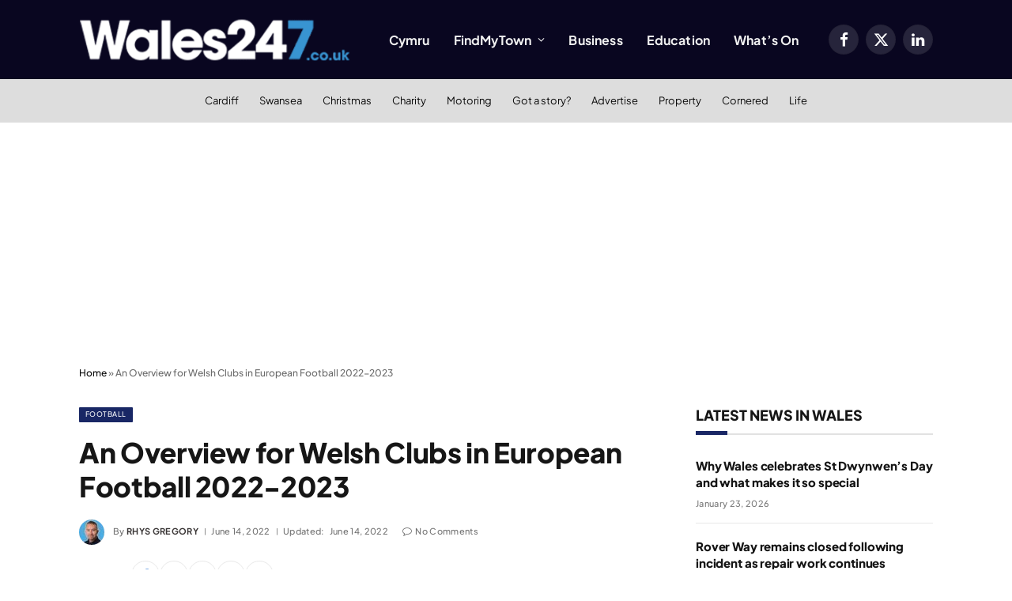

--- FILE ---
content_type: text/html; charset=utf-8
request_url: https://www.google.com/recaptcha/api2/aframe
body_size: 266
content:
<!DOCTYPE HTML><html><head><meta http-equiv="content-type" content="text/html; charset=UTF-8"></head><body><script nonce="p0ImaJ0cq1Orb_ZjAjhuMw">/** Anti-fraud and anti-abuse applications only. See google.com/recaptcha */ try{var clients={'sodar':'https://pagead2.googlesyndication.com/pagead/sodar?'};window.addEventListener("message",function(a){try{if(a.source===window.parent){var b=JSON.parse(a.data);var c=clients[b['id']];if(c){var d=document.createElement('img');d.src=c+b['params']+'&rc='+(localStorage.getItem("rc::a")?sessionStorage.getItem("rc::b"):"");window.document.body.appendChild(d);sessionStorage.setItem("rc::e",parseInt(sessionStorage.getItem("rc::e")||0)+1);localStorage.setItem("rc::h",'1769276403322');}}}catch(b){}});window.parent.postMessage("_grecaptcha_ready", "*");}catch(b){}</script></body></html>